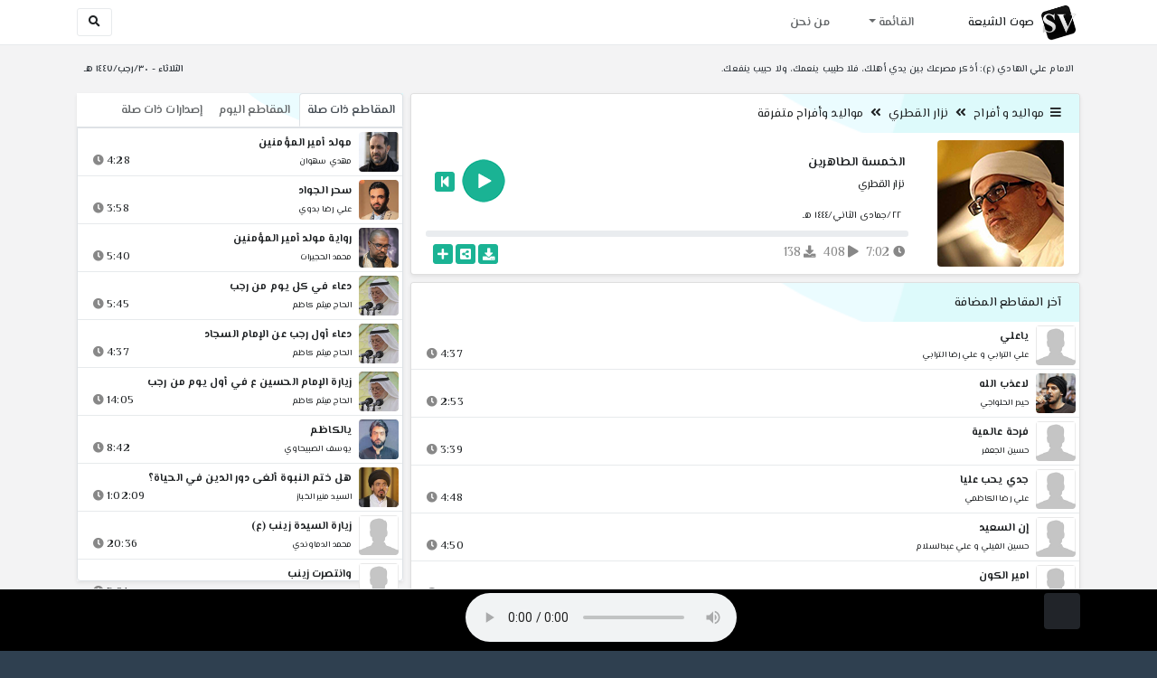

--- FILE ---
content_type: text/html; charset=utf-8
request_url: http://shia.noip.me/play-dPC2l
body_size: 16350
content:


<!DOCTYPE html>
<html lang="ar" dir="rtl">
<head>
    <meta charset="utf-8">
    <meta name="keywords" content="الخمسة الطاهرين, نزار القطري ">
    <meta name="description" content="الخمسة الطاهرين - نزار القطري">
    <meta name="viewport" content="width=device-width, initial-scale=1.0">
	<meta http-equiv="X-UA-Compatible" content="IE=edge">
    <meta http-equiv="content-language" content="ar">
    
    <meta name="msapplication-tap-highlight" content="no">
    <meta name="mobile-web-app-capable" content="no">
    <meta name="application-name" content="Shiavoice - صوت الشيعة">
    <meta name="short_name" content="Shiavoice - صوت الشيعة">
    <link rel="icon" sizes="192x192" href="http://shia.noip.me/assets/img/sv.png">
    <meta name="apple-mobile-web-app-capable" content="no">
    <meta name="apple-mobile-web-app-status-bar-style" content="black">
    <meta name="apple-mobile-web-app-title" content="Shiavoice">
    <link rel="apple-touch-icon" href="http://shia.noip.me/assets/img/sv.png">
    
	<link rel="shortcut icon" href="http://shia.noip.me/assets/img/favicon.ico" type="image/x-icon" />
	<link rel="icon" href="http://shia.noip.me/assets/img/favicon.ico" type="image/x-icon">
    <link rel="stylesheet" type="text/css" href="http://shia.noip.me/assets/css/bootstrap.min.css">
    <link rel="stylesheet" type="text/css" href="http://shia.noip.me/assets/font-awesome5/css/all.min.css">
 
    <link rel="stylesheet" type="text/css" href="http://shia.noip.me/assets/css/animate.css">
    <link rel="stylesheet" type="text/css" href="http://shia.noip.me/assets/css/style.css">
	
    <link rel="stylesheet" type="text/css" href="http://shia.noip.me/assets/css/plugins/toastr/toastr.min.css">
  	<link rel="stylesheet" type="text/css" href="http://shia.noip.me/assets/css/plugins/slick/slick.css">
    <link rel="stylesheet" type="text/css" href="http://shia.noip.me/assets/css/plugins/slick/slick-theme.css">
    <link rel="stylesheet" type="text/css" href="http://shia.noip.me/assets/css/plugins/bootstrapSocial/bootstrap-social.css">
    <link rel="stylesheet" type="text/css" href="http://shia.noip.me/assets/css/plugins/jquery-confirm/jquery-confirm.css">
    <link rel="stylesheet" type="text/css" href="http://shia.noip.me/assets/css/plugins/select2/select2.bundle.css">
    <link rel="stylesheet" type="text/css" href="http://shia.noip.me/assets/css/plugins/dropzone/basic.css">
    <link rel="stylesheet" type="text/css" href="http://shia.noip.me/assets/css/plugins/dropzone/dropzone.css">
    	
	<link rel="stylesheet" type="text/css" href="https://fonts.googleapis.com/css?family=El+Messiri:400,500,600&display=swap&subset=arabic">
    
    <link rel="stylesheet" type="text/css" href="http://shia.noip.me/assets/css/plugins/mobilenav/hc-offcanvas-nav.carbon.css">
        
    <link rel="stylesheet" type="text/css" href="http://shia.noip.me/assets/js/plugins/mediaelement/mediaelementplayer.min.css">
	<link rel="stylesheet" type="text/css" href="http://shia.noip.me/assets/js/plugins/mediaelement/plugins/skip-back/skip-back.min.css">
	<link rel="stylesheet" type="text/css" href="http://shia.noip.me/assets/js/plugins/mediaelement/plugins/speed/speed.min.css">
	<link rel="stylesheet" type="text/css" href="http://shia.noip.me/assets/js/plugins/mediaelement/plugins/loop/loop.min.css">
	<link rel="stylesheet" type="text/css" href="http://shia.noip.me/assets/js/plugins/mediaelement/plugins/airplay/airplay.min.css">
	<link rel="stylesheet" type="text/css" href="http://shia.noip.me/assets/js/plugins/mediaelement/plugins/chromecast/chromecast.min.css">
	<link rel="stylesheet" type="text/css" href="http://shia.noip.me/assets/js/plugins/mediaelement/plugins/postroll/postroll.min.css">   
    
	<link rel="stylesheet" type="text/css" href="http://shia.noip.me/assets/css/plugins/jquery-ui/jquery-ui.css">   
    
    <link rel="stylesheet" type="text/css" href="http://shia.noip.me/assets/css/custom.css">

    <!-- Global site tag (gtag.js) - Google Analytics -->
    <script async src="https://www.googletagmanager.com/gtag/js?id=UA-110213-1"></script>
    <script>
      window.dataLayer = window.dataLayer || [];
      function gtag(){dataLayer.push(arguments);}
      gtag('js', new Date());

      gtag('config', 'UA-110213-1');
    </script>
    
    <title>الخمسة الطاهرين - نزار القطري</title>
    
</head>	
<body class="rtls top-navigation fixed-footer">	
	
     <div id="wrapper">
        <div id="page-wrapper" class="gray-bg ">
        <div class="row border-bottom white-bg">
			<nav class="navbar navbar-expand-lg navbar-fixed-top" role="navigation">
				<div class="container">
                    <a href="/home" rel="loadpage"><img class="m-1" src="http://shia.noip.me/assets/img/sv.png" height="40px" title="Shiavoice - صوت الشيعة" alt="SV"> <strong>صوت الشيعة</strong></a>
					
                    <a href="/search" rel="loadpage" class="navbar-toggler bg-white text-dark ml-5 border" id="searchButton" title="Search">
                        <i class="fa fa-search"></i> 
                    </a>
                    <a href="#" class="mobilMenu">
                        <span></span> 
                    </a>
                    <nav id="main-nav" style="display: none;">
                        <ul><li data-nav-custom-content><a class="text-white" href="quran" rel="loadpage" name="القرآن الكريم - صوت الشيعة"><i class="fa fa-folder ml-2"></i> القرآن الكريم</a></li><li data-nav-custom-content><a class="text-white" href="ed3ie" rel="loadpage" name="الأدعية والمناجيات - صوت الشيعة"><i class="fa fa-folder ml-2"></i> الأدعية والمناجيات</a></li><li data-nav-custom-content><a class="text-white" href="zeyarat" rel="loadpage" name="الزيارات - صوت الشيعة"><i class="fa fa-folder ml-2"></i> الزيارات</a></li><li data-nav-custom-content><a class="text-white" href="athan" rel="loadpage" name="الأذان - صوت الشيعة"><i class="fa fa-folder ml-2"></i> الأذان</a></li><li data-nav-custom-content><a class="text-white" href="qesaed" rel="loadpage" name="قصائد وأشعار - صوت الشيعة"><i class="fa fa-folder ml-2"></i> قصائد وأشعار</a></li><li data-nav-custom-content><a class="text-white" href="mohadrat" rel="loadpage" name="محاضرات إسلامية - صوت الشيعة"><i class="fa fa-folder ml-2"></i> محاضرات إسلامية</a></li><li data-nav-custom-content><a class="text-white" href="khotab" rel="loadpage" name="خطب المعصومين - صوت الشيعة"><i class="fa fa-folder ml-2"></i> خطب المعصومين</a></li><li data-nav-custom-content><a class="text-white" href="letmiat" rel="loadpage" name="لطميات - صوت الشيعة"><i class="fa fa-folder ml-2"></i> لطميات</a></li><li data-nav-custom-content><a class="text-white" href="afrah" rel="loadpage" name="مواليد و أفراح - صوت الشيعة"><i class="fa fa-folder ml-2"></i> مواليد و أفراح</a></li><li data-nav-custom-content><a class="text-white" href="enashid" rel="loadpage" name="أناشيد و تواشيح - صوت الشيعة"><i class="fa fa-folder ml-2"></i> أناشيد و تواشيح</a></li><li data-nav-custom-content><a class="text-white" href="hawza" rel="loadpage" name="دروس حوزوية - صوت الشيعة"><i class="fa fa-folder ml-2"></i> دروس حوزوية</a></li><li data-nav-custom-content><a class="text-white" href="kutub" rel="loadpage" name="الكتب المسموعة - صوت الشيعة"><i class="fa fa-folder ml-2"></i> الكتب المسموعة</a></li><li data-nav-custom-content>
			<a class="text-white customNavLink" href="about" rel="loadpage" name="من نحن - صوت الشيعة"><i class="fa fa-info-circle ml-2"></i> من نحن</a>
			</li></ul>                    </nav>                        
					
					<div class="navbar-collapse collapse" id="navbar" aria-label="primary">
						<ul class="nav navbar-nav">
							<li class="dropdown">
								<a aria-expanded="false" role="button" href="javascript:void(0)" class="dropdown-toggle" data-toggle="dropdown"> القائمة </a>
								<ul role="menu" class="dropdown-menu scrollable-menu " id="links-menu"><li class="list-group-item-action col-xs-6"><a href="/quran" class="list-group-item-link" name="القرآن الكريم - صوت الشيعة" rel="loadpage"><span class="nav-label"><B>القرآن الكريم</B></span></a></li><li class="list-group-item-action col-xs-6"><a href="/ed3ie" class="list-group-item-link" name="الأدعية والمناجيات - صوت الشيعة" rel="loadpage"><span class="nav-label"><B>الأدعية والمناجيات</B></span></a></li><li class="list-group-item-action col-xs-6"><a href="/zeyarat" class="list-group-item-link" name="الزيارات - صوت الشيعة" rel="loadpage"><span class="nav-label"><B>الزيارات</B></span></a></li><li class="list-group-item-action col-xs-6"><a href="/athan" class="list-group-item-link" name="الأذان - صوت الشيعة" rel="loadpage"><span class="nav-label"><B>الأذان</B></span></a></li><li class="list-group-item-action col-xs-6"><a href="/qesaed" class="list-group-item-link" name="قصائد وأشعار - صوت الشيعة" rel="loadpage"><span class="nav-label"><B>قصائد وأشعار</B></span></a></li><li class="list-group-item-action col-xs-6"><a href="/mohadrat" class="list-group-item-link" name="محاضرات إسلامية - صوت الشيعة" rel="loadpage"><span class="nav-label"><B>محاضرات إسلامية</B></span></a></li><li class="list-group-item-action col-xs-6"><a href="/khotab" class="list-group-item-link" name="خطب المعصومين - صوت الشيعة" rel="loadpage"><span class="nav-label"><B>خطب المعصومين</B></span></a></li><li class="list-group-item-action col-xs-6"><a href="/letmiat" class="list-group-item-link" name="لطميات - صوت الشيعة" rel="loadpage"><span class="nav-label"><B>لطميات</B></span></a></li><li class="list-group-item-action col-xs-6"><a href="/afrah" class="list-group-item-link" name="مواليد و أفراح - صوت الشيعة" rel="loadpage"><span class="nav-label"><B>مواليد و أفراح</B></span></a></li><li class="list-group-item-action col-xs-6"><a href="/enashid" class="list-group-item-link" name="أناشيد و تواشيح - صوت الشيعة" rel="loadpage"><span class="nav-label"><B>أناشيد و تواشيح</B></span></a></li><li class="list-group-item-action col-xs-6"><a href="/hawza" class="list-group-item-link" name="دروس حوزوية - صوت الشيعة" rel="loadpage"><span class="nav-label"><B>دروس حوزوية</B></span></a></li><li class="list-group-item-action col-xs-6"><a href="/kutub" class="list-group-item-link" name="الكتب المسموعة - صوت الشيعة" rel="loadpage"><span class="nav-label"><B>الكتب المسموعة</B></span></a></li></ul>							</li>
							<li>
								<a href="/about" aria-expanded="false" role="button" name="من نحن - صوت الشيعة" rel="loadpage"> من نحن</a>
							</li>
						</ul>
					</div>
					<div class="navbar-collapse collapse navbar-left d-none d-lg-block d-xl-none" id="navbar" aria-label="secondary">
						<ul class="nav navbar-nav mr-auto" id="search-form">
							<a href="/search" rel="loadpage" class="btn btn-white btn-sm"> <i class="fa fa-search m-1"></i> </a>
						</ul>
					</div>
				</div>	
			</nav>	
        </div>
        
        <div id="right-sidebar" class="bg-dark">
            <div class="sidebar-container m-3 pt-4">
                <ul><li data-nav-custom-content><a class="text-white" href="quran" rel="loadpage" name="القرآن الكريم - صوت الشيعة"><i class="fa fa-folder ml-2"></i> القرآن الكريم</a></li><li data-nav-custom-content><a class="text-white" href="ed3ie" rel="loadpage" name="الأدعية والمناجيات - صوت الشيعة"><i class="fa fa-folder ml-2"></i> الأدعية والمناجيات</a></li><li data-nav-custom-content><a class="text-white" href="zeyarat" rel="loadpage" name="الزيارات - صوت الشيعة"><i class="fa fa-folder ml-2"></i> الزيارات</a></li><li data-nav-custom-content><a class="text-white" href="athan" rel="loadpage" name="الأذان - صوت الشيعة"><i class="fa fa-folder ml-2"></i> الأذان</a></li><li data-nav-custom-content><a class="text-white" href="qesaed" rel="loadpage" name="قصائد وأشعار - صوت الشيعة"><i class="fa fa-folder ml-2"></i> قصائد وأشعار</a></li><li data-nav-custom-content><a class="text-white" href="mohadrat" rel="loadpage" name="محاضرات إسلامية - صوت الشيعة"><i class="fa fa-folder ml-2"></i> محاضرات إسلامية</a></li><li data-nav-custom-content><a class="text-white" href="khotab" rel="loadpage" name="خطب المعصومين - صوت الشيعة"><i class="fa fa-folder ml-2"></i> خطب المعصومين</a></li><li data-nav-custom-content><a class="text-white" href="letmiat" rel="loadpage" name="لطميات - صوت الشيعة"><i class="fa fa-folder ml-2"></i> لطميات</a></li><li data-nav-custom-content><a class="text-white" href="afrah" rel="loadpage" name="مواليد و أفراح - صوت الشيعة"><i class="fa fa-folder ml-2"></i> مواليد و أفراح</a></li><li data-nav-custom-content><a class="text-white" href="enashid" rel="loadpage" name="أناشيد و تواشيح - صوت الشيعة"><i class="fa fa-folder ml-2"></i> أناشيد و تواشيح</a></li><li data-nav-custom-content><a class="text-white" href="hawza" rel="loadpage" name="دروس حوزوية - صوت الشيعة"><i class="fa fa-folder ml-2"></i> دروس حوزوية</a></li><li data-nav-custom-content><a class="text-white" href="kutub" rel="loadpage" name="الكتب المسموعة - صوت الشيعة"><i class="fa fa-folder ml-2"></i> الكتب المسموعة</a></li><li data-nav-custom-content>
			<a class="text-white customNavLink" href="about" rel="loadpage" name="من نحن - صوت الشيعة"><i class="fa fa-info-circle ml-2"></i> من نحن</a>
			</li></ul>            </div>
        </div>            
            
        <div class="wrapper wrapper-content">
            <div class="container">
                    <div class="row m-b-sm m-t-sm ">
                      <div class="col-md-8 d-md-block d-none">
                            <span class="font-bold text-dark small float-left pr-lg-2"><strong> الامام علي الهادي (ع): أذكر مصرعك بين يدي أهلك، فلا طبيب ينعمك، ولا حبيب ينفعك.</strong></span>
                      </div>
                      <div class="col-md-4 col-sm-12">
                            <span class="font-bold text-dark small float-right pl-lg-2"> الثلاثاء - ٣٠/رجب/١٤٤٧ هـ</span>
                      </div>
                    </div>
                <div id="contentBody">
                        <div class="row documentTitle mb-4" id="documentTitle" data-title="الخمسة الطاهرين - نزار القطري">
        <div class="col-lg-8 col-sm-12 pl-lg-1 mt-2">
            
            <div class="card no-border shadow-sm">
                  <div class="card-header bg-header">
                        <nav> <i class="fa fa-bars ml-1"></i> <a href="afrah" name="مواليد و أفراح - صوت الشيعة" rel="loadpage" >مواليد و أفراح</a><i class="fa fa-angle-double-left mx-2" aria-hidden="true"></i><a href="cat-214" name="نزار القطري - مواليد و أفراح" rel="loadpage" >نزار القطري</a><i class="fa fa-angle-double-left mx-2" aria-hidden="true"></i><a href="cat-831" rel="loadpage" name="مواليد وأفراح متفرقة - نزار القطري">مواليد وأفراح متفرقة</a></nav>                  </div>
                  <div class="card-body p-1 m-1">
                                            
                          <div class="row">
                            <div class="col-md-3">
                                <div id="trackItem1235233" class="">
                                    <div class="containerTrack">
                                     <img class="image m-auto rounded d-none d-sm-none d-md-block" id="trackArt1235233" title="نزار القطري" alt="IMG" src="../assets/img/cats/nezar_elqeteri.jpg" width="140px">
                                   </div>
                                </div>
                            </div>
                            <div class="col-md-9 pr-lg-0">
                                <div class="playDiv">
                                 <a href="play-pHNLa" rel="loadpage" name="غالي يحيدر غالي - نزار القطري" class="prevTrack btn btn-xs btn-social-icon btn-primary text-white" title="المقطع السابق">
            <i class="fa fa-step-backward"></i> 
        </a> 
                                <a href="javascript:void(0)" title="تشغيل" class="playTrack jp-play jp-play-page m-auto" id="trackplay1235233" data-track-id="1235233" data-track-url="afrah/nezar_elqeteri/mutefere8e/oph5hb6pekobkuv.mp3" data-track-title="الخمسة الطاهرين" data-track-href="play-dPC2l" data-artist="نزار القطري" data-artist-href="@nizar-alqatari"></a>
                                 
                                </div>
                                <h4 class="font-bold m-b-xs text-truncate mt-3 mx-2 pr-md-1" title="الخمسة الطاهرين" style="cursor: default;">الخمسة الطاهرين</h4>
                                <h5 class="mt-2 mx-2 text-truncate pr-md-1"><a href="@nizar-alqatari" rel="loadpage" name="نزار القطري - صوت الشيعة" title="نزار القطري" > نزار القطري</a></h5>
                                <div class="pt-2 pr-1">
                                 <small class="mx-2 pr-md-1">٢٢/جمادى الثاني/١٤٤٤ هـ</small>
                                </div>
                                 
                                <div id="waveProgress" class="progress m-2" dir="ltr" style="height: 7px;">
                                  <div id="progressBar" data-track-id="1235233" class="progress-bar progress-bar-striped progress-bar-animated progress-bar-primary" role="progressbar"></div>
                                </div> 

                                 <div>
                                  <div class="float-left mx-2 pr-md-1 d-flex justify-content-between">
                                    
                                    <div class="text-muted" style="cursor: default;" id="trackDuration1235233" title="مدة"><i class="fa fa-clock"></i> 7:02</div>
                                      
                                    <div class="text-muted pr-2" style="cursor: default;" title="إستماع 408"><i class="fa fa-play"></i> 408</div>
                                      
                                    <div class="text-muted pr-2" style="cursor: default;" title="تحميل 138"><i class="fa fa-download"></i> 138</div>
                                      
                                   </div>
                                  <div class="float-right">
                                   
                                    <a class="btn btn-xs btn-social-icon btn-primary text-white downloadTrack" data-id="a2NWeWVRVWZTdE9CUjZ4ZWR0TDd5dz09" name="الخمسة الطاهرين - نزار القطري" title="تحميل"><i class="fa fa-download"></i></a> 
                                    <a class="shareTrack btn btn-xs btn-social-icon btn-primary text-white" name="الخمسة الطاهرين - نزار القطري" data-id="1235233" data-embed="embed-dPC2l" title="شارك على الشبكات الاجتماعية"><i class="fa fa-share-alt-square"></i></a>
                                    <a class="addPlaylist btn btn-xs btn-social-icon btn-primary text-white ml-3" id="addPlaylist1235233" data-plsylist-id="1235233" title="أضف الى قائمة التشغيل"><i class="fa fa-plus"></i></a>
                                    
                                    </div>
                                </div>

                            </div>
                        </div>
                  
                  </div>
                                    
            </div> 
            
            <!-- start last links-->
            <div class="card mt-2 shadow-sm">
             
              <div class="no-border animated fadeIn">

                      <div class="card-header bg-header">
                                آخر المقاطع المضافة
                              </div><ul class="list-unstyled p-0 m-0 w-100"><li class="media trackItem border-bottom p-1" id="trackItem1251334">
					<div class="containerTrack">
					 <img class="image ml-2 rounded" id="trackArt1251334" alt="IMG" src="../assets/img/cats/none.jpg" width="44px">
					  <div class="middle">
						<a href="play-yyTyG" title="تشغيل" class="playTrack jp-play m-auto" id="trackplay1251334" data-track-id="1251334" data-track-url="afrah/mushterek/ferhat_alemie/manqanz6btsustw.mp3" data-track-title="ياعلي" data-track-href="play-yyTyG" data-artist="علي الترابي و علي رضا الترابي" data-artist-href=""></a>
					  </div>
					</div>
					<div class="media-body">
					  <a href="play-yyTyG" rel="loadpage" name="ياعلي - علي الترابي و علي رضا الترابي" title="ياعلي"><h5 class="mb-0 text-truncate font-weight-bold">ياعلي</h5></a>
					    <div class="row mt-1">
							<div class="col-7">
								<a href="" rel="loadpage" name="علي الترابي و علي رضا الترابي - صوت الشيعة"><small class="text-truncate"> علي الترابي و علي رضا الترابي</small></a>
							</div>
							<div class="col-5 text-left pl-4" id="trackDuration1251334"> 
								4:37 <i class="fa fa-clock ml-1 text-muted"></i>
								<span class="playTools">
									<a href="javascript:void(0)" class="shareTrack d-none d-sm-inline" data-id="1251334" title="شارك" data-embed="embed-yyTyG" name="ياعلي - علي الترابي و علي رضا الترابي"><i class="fa fa-share-alt-square text-muted" style="font-size: 0.9rem;"></i></a> 
									<a href="play-yyTyG" class="addPlaylist d-none d-sm-inline-block" name="ياعلي - علي الترابي و علي رضا الترابي" data-plsylist-id="1251334" title="أضف الى قائمة التشغيل"><i class="fa fa-plus-square text-muted mr-1" style="font-size: 0.9rem;"></i></a>
								</span>
						   </div>
					   </div>
					</div>
				  </li><li class="media trackItem border-bottom p-1" id="trackItem1251333">
					<div class="containerTrack">
					 <img class="image ml-2 rounded" id="trackArt1251333" alt="IMG" src="../assets/img/cats/haider_alhalwachi.jpg" width="44px">
					  <div class="middle">
						<a href="play-ZOVLd" title="تشغيل" class="playTrack jp-play m-auto" id="trackplay1251333" data-track-id="1251333" data-track-url="afrah/mushterek/ferhat_alemie/qylycgg2oobjcdw.mp3" data-track-title="لاعذب الله" data-track-href="play-ZOVLd" data-artist="حيدر الحلواجي" data-artist-href="@haider-alhalwachi"></a>
					  </div>
					</div>
					<div class="media-body">
					  <a href="play-ZOVLd" rel="loadpage" name="لاعذب الله - حيدر الحلواجي" title="لاعذب الله"><h5 class="mb-0 text-truncate font-weight-bold">لاعذب الله</h5></a>
					    <div class="row mt-1">
							<div class="col-7">
								<a href="@haider-alhalwachi" rel="loadpage" name="حيدر الحلواجي - صوت الشيعة"><small class="text-truncate"> حيدر الحلواجي</small></a>
							</div>
							<div class="col-5 text-left pl-4" id="trackDuration1251333"> 
								2:53 <i class="fa fa-clock ml-1 text-muted"></i>
								<span class="playTools">
									<a href="javascript:void(0)" class="shareTrack d-none d-sm-inline" data-id="1251333" title="شارك" data-embed="embed-ZOVLd" name="لاعذب الله - حيدر الحلواجي"><i class="fa fa-share-alt-square text-muted" style="font-size: 0.9rem;"></i></a> 
									<a href="play-ZOVLd" class="addPlaylist d-none d-sm-inline-block" name="لاعذب الله - حيدر الحلواجي" data-plsylist-id="1251333" title="أضف الى قائمة التشغيل"><i class="fa fa-plus-square text-muted mr-1" style="font-size: 0.9rem;"></i></a>
								</span>
						   </div>
					   </div>
					</div>
				  </li><li class="media trackItem border-bottom p-1" id="trackItem1251332">
					<div class="containerTrack">
					 <img class="image ml-2 rounded" id="trackArt1251332" alt="IMG" src="../assets/img/cats/none.jpg" width="44px">
					  <div class="middle">
						<a href="play-npxB6" title="تشغيل" class="playTrack jp-play m-auto" id="trackplay1251332" data-track-id="1251332" data-track-url="afrah/mushterek/ferhat_alemie/jsb5oufncakkuoc.mp3" data-track-title="فرحة عالمية" data-track-href="play-npxB6" data-artist="حسين الجعفر" data-artist-href=""></a>
					  </div>
					</div>
					<div class="media-body">
					  <a href="play-npxB6" rel="loadpage" name="فرحة عالمية - حسين الجعفر" title="فرحة عالمية"><h5 class="mb-0 text-truncate font-weight-bold">فرحة عالمية</h5></a>
					    <div class="row mt-1">
							<div class="col-7">
								<a href="" rel="loadpage" name="حسين الجعفر - صوت الشيعة"><small class="text-truncate"> حسين الجعفر</small></a>
							</div>
							<div class="col-5 text-left pl-4" id="trackDuration1251332"> 
								3:39 <i class="fa fa-clock ml-1 text-muted"></i>
								<span class="playTools">
									<a href="javascript:void(0)" class="shareTrack d-none d-sm-inline" data-id="1251332" title="شارك" data-embed="embed-npxB6" name="فرحة عالمية - حسين الجعفر"><i class="fa fa-share-alt-square text-muted" style="font-size: 0.9rem;"></i></a> 
									<a href="play-npxB6" class="addPlaylist d-none d-sm-inline-block" name="فرحة عالمية - حسين الجعفر" data-plsylist-id="1251332" title="أضف الى قائمة التشغيل"><i class="fa fa-plus-square text-muted mr-1" style="font-size: 0.9rem;"></i></a>
								</span>
						   </div>
					   </div>
					</div>
				  </li><li class="media trackItem border-bottom p-1" id="trackItem1251331">
					<div class="containerTrack">
					 <img class="image ml-2 rounded" id="trackArt1251331" alt="IMG" src="../assets/img/cats/none.jpg" width="44px">
					  <div class="middle">
						<a href="play-42zPv" title="تشغيل" class="playTrack jp-play m-auto" id="trackplay1251331" data-track-id="1251331" data-track-url="afrah/mushterek/ferhat_alemie/jcs5xxbqesboawt.mp3" data-track-title="جدي يحب عليا" data-track-href="play-42zPv" data-artist="علي رضا الكاظمي" data-artist-href=""></a>
					  </div>
					</div>
					<div class="media-body">
					  <a href="play-42zPv" rel="loadpage" name="جدي يحب عليا - علي رضا الكاظمي" title="جدي يحب عليا"><h5 class="mb-0 text-truncate font-weight-bold">جدي يحب عليا</h5></a>
					    <div class="row mt-1">
							<div class="col-7">
								<a href="" rel="loadpage" name="علي رضا الكاظمي - صوت الشيعة"><small class="text-truncate"> علي رضا الكاظمي</small></a>
							</div>
							<div class="col-5 text-left pl-4" id="trackDuration1251331"> 
								4:48 <i class="fa fa-clock ml-1 text-muted"></i>
								<span class="playTools">
									<a href="javascript:void(0)" class="shareTrack d-none d-sm-inline" data-id="1251331" title="شارك" data-embed="embed-42zPv" name="جدي يحب عليا - علي رضا الكاظمي"><i class="fa fa-share-alt-square text-muted" style="font-size: 0.9rem;"></i></a> 
									<a href="play-42zPv" class="addPlaylist d-none d-sm-inline-block" name="جدي يحب عليا - علي رضا الكاظمي" data-plsylist-id="1251331" title="أضف الى قائمة التشغيل"><i class="fa fa-plus-square text-muted mr-1" style="font-size: 0.9rem;"></i></a>
								</span>
						   </div>
					   </div>
					</div>
				  </li><li class="media trackItem border-bottom p-1" id="trackItem1251330">
					<div class="containerTrack">
					 <img class="image ml-2 rounded" id="trackArt1251330" alt="IMG" src="../assets/img/cats/none.jpg" width="44px">
					  <div class="middle">
						<a href="play-bk7rS" title="تشغيل" class="playTrack jp-play m-auto" id="trackplay1251330" data-track-id="1251330" data-track-url="afrah/mushterek/ferhat_alemie/s02rtvewiefzokz.mp3" data-track-title="إن السعيد" data-track-href="play-bk7rS" data-artist="حسين الفيلي و علي عبدالسلام" data-artist-href="@ali-eabdalslam"></a>
					  </div>
					</div>
					<div class="media-body">
					  <a href="play-bk7rS" rel="loadpage" name="إن السعيد - حسين الفيلي و علي عبدالسلام" title="إن السعيد"><h5 class="mb-0 text-truncate font-weight-bold">إن السعيد</h5></a>
					    <div class="row mt-1">
							<div class="col-7">
								<a href="@ali-eabdalslam" rel="loadpage" name="حسين الفيلي و علي عبدالسلام - صوت الشيعة"><small class="text-truncate"> حسين الفيلي و علي عبدالسلام</small></a>
							</div>
							<div class="col-5 text-left pl-4" id="trackDuration1251330"> 
								4:50 <i class="fa fa-clock ml-1 text-muted"></i>
								<span class="playTools">
									<a href="javascript:void(0)" class="shareTrack d-none d-sm-inline" data-id="1251330" title="شارك" data-embed="embed-bk7rS" name="إن السعيد - حسين الفيلي و علي عبدالسلام"><i class="fa fa-share-alt-square text-muted" style="font-size: 0.9rem;"></i></a> 
									<a href="play-bk7rS" class="addPlaylist d-none d-sm-inline-block" name="إن السعيد - حسين الفيلي و علي عبدالسلام" data-plsylist-id="1251330" title="أضف الى قائمة التشغيل"><i class="fa fa-plus-square text-muted mr-1" style="font-size: 0.9rem;"></i></a>
								</span>
						   </div>
					   </div>
					</div>
				  </li><li class="media trackItem border-bottom p-1" id="trackItem1251329">
					<div class="containerTrack">
					 <img class="image ml-2 rounded" id="trackArt1251329" alt="IMG" src="../assets/img/cats/none.jpg" width="44px">
					  <div class="middle">
						<a href="play-eF59h" title="تشغيل" class="playTrack jp-play m-auto" id="trackplay1251329" data-track-id="1251329" data-track-url="afrah/mushterek/ferhat_alemie/sjkcbgox7jrynbz.mp3" data-track-title="امير الكون" data-track-href="play-eF59h" data-artist="محمد أكبر" data-artist-href=""></a>
					  </div>
					</div>
					<div class="media-body">
					  <a href="play-eF59h" rel="loadpage" name="امير الكون - محمد أكبر" title="امير الكون"><h5 class="mb-0 text-truncate font-weight-bold">امير الكون</h5></a>
					    <div class="row mt-1">
							<div class="col-7">
								<a href="" rel="loadpage" name="محمد أكبر - صوت الشيعة"><small class="text-truncate"> محمد أكبر</small></a>
							</div>
							<div class="col-5 text-left pl-4" id="trackDuration1251329"> 
								4:28 <i class="fa fa-clock ml-1 text-muted"></i>
								<span class="playTools">
									<a href="javascript:void(0)" class="shareTrack d-none d-sm-inline" data-id="1251329" title="شارك" data-embed="embed-eF59h" name="امير الكون - محمد أكبر"><i class="fa fa-share-alt-square text-muted" style="font-size: 0.9rem;"></i></a> 
									<a href="play-eF59h" class="addPlaylist d-none d-sm-inline-block" name="امير الكون - محمد أكبر" data-plsylist-id="1251329" title="أضف الى قائمة التشغيل"><i class="fa fa-plus-square text-muted mr-1" style="font-size: 0.9rem;"></i></a>
								</span>
						   </div>
					   </div>
					</div>
				  </li><li class="media trackItem border-bottom p-1" id="trackItem1251328">
					<div class="containerTrack">
					 <img class="image ml-2 rounded" id="trackArt1251328" alt="IMG" src="../assets/img/cats/3abd_elmuhsen_elamrani.jpg" width="44px">
					  <div class="middle">
						<a href="play-5nyGi" title="تشغيل" class="playTrack jp-play m-auto" id="trackplay1251328" data-track-id="1251328" data-track-url="afrah/mushterek/ferhat_alemie/ajmhjkrjd93lgvu.mp3" data-track-title="أعظم حبيب" data-track-href="play-5nyGi" data-artist="عبدالمحسن العمراني و حاتم العبدالله" data-artist-href="@ebdalmhsn-aleumranii"></a>
					  </div>
					</div>
					<div class="media-body">
					  <a href="play-5nyGi" rel="loadpage" name="أعظم حبيب - عبدالمحسن العمراني و حاتم العبدالله" title="أعظم حبيب"><h5 class="mb-0 text-truncate font-weight-bold">أعظم حبيب</h5></a>
					    <div class="row mt-1">
							<div class="col-7">
								<a href="@ebdalmhsn-aleumranii" rel="loadpage" name="عبدالمحسن العمراني و حاتم العبدالله - صوت الشيعة"><small class="text-truncate"> عبدالمحسن العمراني و حاتم العبدالله</small></a>
							</div>
							<div class="col-5 text-left pl-4" id="trackDuration1251328"> 
								4:22 <i class="fa fa-clock ml-1 text-muted"></i>
								<span class="playTools">
									<a href="javascript:void(0)" class="shareTrack d-none d-sm-inline" data-id="1251328" title="شارك" data-embed="embed-5nyGi" name="أعظم حبيب - عبدالمحسن العمراني و حاتم العبدالله"><i class="fa fa-share-alt-square text-muted" style="font-size: 0.9rem;"></i></a> 
									<a href="play-5nyGi" class="addPlaylist d-none d-sm-inline-block" name="أعظم حبيب - عبدالمحسن العمراني و حاتم العبدالله" data-plsylist-id="1251328" title="أضف الى قائمة التشغيل"><i class="fa fa-plus-square text-muted mr-1" style="font-size: 0.9rem;"></i></a>
								</span>
						   </div>
					   </div>
					</div>
				  </li><li class="media trackItem border-bottom p-1" id="trackItem1250722">
					<div class="containerTrack">
					 <img class="image ml-2 rounded" id="trackArt1250722" alt="IMG" src="../assets/img/cats/mu7amed_elhujerat.jpg" width="44px">
					  <div class="middle">
						<a href="play-KE7G9" title="تشغيل" class="playTrack jp-play m-auto" id="trackplay1250722" data-track-id="1250722" data-track-url="afrah/muhammed_el7jirat/elatre_elhasime/ggg2ifweeht9zmf.mp3" data-track-title="ذهب" data-track-href="play-KE7G9" data-artist="محمد الحجيرات" data-artist-href="@muhammad-alhajirat"></a>
					  </div>
					</div>
					<div class="media-body">
					  <a href="play-KE7G9" rel="loadpage" name="ذهب - محمد الحجيرات" title="ذهب"><h5 class="mb-0 text-truncate font-weight-bold">ذهب</h5></a>
					    <div class="row mt-1">
							<div class="col-7">
								<a href="@muhammad-alhajirat" rel="loadpage" name="محمد الحجيرات - صوت الشيعة"><small class="text-truncate"> محمد الحجيرات</small></a>
							</div>
							<div class="col-5 text-left pl-4" id="trackDuration1250722"> 
								5:39 <i class="fa fa-clock ml-1 text-muted"></i>
								<span class="playTools">
									<a href="javascript:void(0)" class="shareTrack d-none d-sm-inline" data-id="1250722" title="شارك" data-embed="embed-KE7G9" name="ذهب - محمد الحجيرات"><i class="fa fa-share-alt-square text-muted" style="font-size: 0.9rem;"></i></a> 
									<a href="play-KE7G9" class="addPlaylist d-none d-sm-inline-block" name="ذهب - محمد الحجيرات" data-plsylist-id="1250722" title="أضف الى قائمة التشغيل"><i class="fa fa-plus-square text-muted mr-1" style="font-size: 0.9rem;"></i></a>
								</span>
						   </div>
					   </div>
					</div>
				  </li><li class="media trackItem border-bottom p-1" id="trackItem1250721">
					<div class="containerTrack">
					 <img class="image ml-2 rounded" id="trackArt1250721" alt="IMG" src="../assets/img/cats/mu7amed_elhujerat.jpg" width="44px">
					  <div class="middle">
						<a href="play-ke68x" title="تشغيل" class="playTrack jp-play m-auto" id="trackplay1250721" data-track-id="1250721" data-track-url="afrah/muhammed_el7jirat/elatre_elhasime/9nd0blr34sb3wet.mp3" data-track-title="العترة الهاشمية" data-track-href="play-ke68x" data-artist="محمد الحجيرات" data-artist-href="@muhammad-alhajirat"></a>
					  </div>
					</div>
					<div class="media-body">
					  <a href="play-ke68x" rel="loadpage" name="العترة الهاشمية - محمد الحجيرات" title="العترة الهاشمية"><h5 class="mb-0 text-truncate font-weight-bold">العترة الهاشمية</h5></a>
					    <div class="row mt-1">
							<div class="col-7">
								<a href="@muhammad-alhajirat" rel="loadpage" name="محمد الحجيرات - صوت الشيعة"><small class="text-truncate"> محمد الحجيرات</small></a>
							</div>
							<div class="col-5 text-left pl-4" id="trackDuration1250721"> 
								2:46 <i class="fa fa-clock ml-1 text-muted"></i>
								<span class="playTools">
									<a href="javascript:void(0)" class="shareTrack d-none d-sm-inline" data-id="1250721" title="شارك" data-embed="embed-ke68x" name="العترة الهاشمية - محمد الحجيرات"><i class="fa fa-share-alt-square text-muted" style="font-size: 0.9rem;"></i></a> 
									<a href="play-ke68x" class="addPlaylist d-none d-sm-inline-block" name="العترة الهاشمية - محمد الحجيرات" data-plsylist-id="1250721" title="أضف الى قائمة التشغيل"><i class="fa fa-plus-square text-muted mr-1" style="font-size: 0.9rem;"></i></a>
								</span>
						   </div>
					   </div>
					</div>
				  </li><li class="media trackItem border-bottom p-1" id="trackItem1250720">
					<div class="containerTrack">
					 <img class="image ml-2 rounded" id="trackArt1250720" alt="IMG" src="../assets/img/cats/mu7amed_elhujerat.jpg" width="44px">
					  <div class="middle">
						<a href="play-KE59A" title="تشغيل" class="playTrack jp-play m-auto" id="trackplay1250720" data-track-id="1250720" data-track-url="afrah/muhammed_el7jirat/elatre_elhasime/a6spb8fev9nu0t8.mp3" data-track-title="أشرق كالشمس" data-track-href="play-KE59A" data-artist="محمد الحجيرات" data-artist-href="@muhammad-alhajirat"></a>
					  </div>
					</div>
					<div class="media-body">
					  <a href="play-KE59A" rel="loadpage" name="أشرق كالشمس - محمد الحجيرات" title="أشرق كالشمس"><h5 class="mb-0 text-truncate font-weight-bold">أشرق كالشمس</h5></a>
					    <div class="row mt-1">
							<div class="col-7">
								<a href="@muhammad-alhajirat" rel="loadpage" name="محمد الحجيرات - صوت الشيعة"><small class="text-truncate"> محمد الحجيرات</small></a>
							</div>
							<div class="col-5 text-left pl-4" id="trackDuration1250720"> 
								3:37 <i class="fa fa-clock ml-1 text-muted"></i>
								<span class="playTools">
									<a href="javascript:void(0)" class="shareTrack d-none d-sm-inline" data-id="1250720" title="شارك" data-embed="embed-KE59A" name="أشرق كالشمس - محمد الحجيرات"><i class="fa fa-share-alt-square text-muted" style="font-size: 0.9rem;"></i></a> 
									<a href="play-KE59A" class="addPlaylist d-none d-sm-inline-block" name="أشرق كالشمس - محمد الحجيرات" data-plsylist-id="1250720" title="أضف الى قائمة التشغيل"><i class="fa fa-plus-square text-muted mr-1" style="font-size: 0.9rem;"></i></a>
								</span>
						   </div>
					   </div>
					</div>
				  </li><li class="media trackItem border-bottom p-1" id="trackItem1250719">
					<div class="containerTrack">
					 <img class="image ml-2 rounded" id="trackArt1250719" alt="IMG" src="../assets/img/cats/mu7amed_elhujerat.jpg" width="44px">
					  <div class="middle">
						<a href="play-ke440" title="تشغيل" class="playTrack jp-play m-auto" id="trackplay1250719" data-track-id="1250719" data-track-url="afrah/muhammed_el7jirat/elatre_elhasime/zl5pgbgcsz4vrhv.mp3" data-track-title="أروي إليكم منظومة" data-track-href="play-ke440" data-artist="محمد الحجيرات" data-artist-href="@muhammad-alhajirat"></a>
					  </div>
					</div>
					<div class="media-body">
					  <a href="play-ke440" rel="loadpage" name="أروي إليكم منظومة - محمد الحجيرات" title="أروي إليكم منظومة"><h5 class="mb-0 text-truncate font-weight-bold">أروي إليكم منظومة</h5></a>
					    <div class="row mt-1">
							<div class="col-7">
								<a href="@muhammad-alhajirat" rel="loadpage" name="محمد الحجيرات - صوت الشيعة"><small class="text-truncate"> محمد الحجيرات</small></a>
							</div>
							<div class="col-5 text-left pl-4" id="trackDuration1250719"> 
								5:19 <i class="fa fa-clock ml-1 text-muted"></i>
								<span class="playTools">
									<a href="javascript:void(0)" class="shareTrack d-none d-sm-inline" data-id="1250719" title="شارك" data-embed="embed-ke440" name="أروي إليكم منظومة - محمد الحجيرات"><i class="fa fa-share-alt-square text-muted" style="font-size: 0.9rem;"></i></a> 
									<a href="play-ke440" class="addPlaylist d-none d-sm-inline-block" name="أروي إليكم منظومة - محمد الحجيرات" data-plsylist-id="1250719" title="أضف الى قائمة التشغيل"><i class="fa fa-plus-square text-muted mr-1" style="font-size: 0.9rem;"></i></a>
								</span>
						   </div>
					   </div>
					</div>
				  </li><li class="media trackItem border-bottom p-1" id="trackItem1247845">
					<div class="containerTrack">
					 <img class="image ml-2 rounded" id="trackArt1247845" alt="IMG" src="../assets/img/cats/none.jpg" width="44px">
					  <div class="middle">
						<a href="play-nZLMs" title="تشغيل" class="playTrack jp-play m-auto" id="trackplay1247845" data-track-id="1247845" data-track-url="afrah/mutefereqe/sbzrgy9rkfsxuhi.mp3" data-track-title="الفرحة الكبرى" data-track-href="play-nZLMs" data-artist="أحمد السويكت" data-artist-href=""></a>
					  </div>
					</div>
					<div class="media-body">
					  <a href="play-nZLMs" rel="loadpage" name="الفرحة الكبرى - أحمد السويكت" title="الفرحة الكبرى"><h5 class="mb-0 text-truncate font-weight-bold">الفرحة الكبرى</h5></a>
					    <div class="row mt-1">
							<div class="col-7">
								<a href="" rel="loadpage" name="أحمد السويكت - صوت الشيعة"><small class="text-truncate"> أحمد السويكت</small></a>
							</div>
							<div class="col-5 text-left pl-4" id="trackDuration1247845"> 
								4:55 <i class="fa fa-clock ml-1 text-muted"></i>
								<span class="playTools">
									<a href="javascript:void(0)" class="shareTrack d-none d-sm-inline" data-id="1247845" title="شارك" data-embed="embed-nZLMs" name="الفرحة الكبرى - أحمد السويكت"><i class="fa fa-share-alt-square text-muted" style="font-size: 0.9rem;"></i></a> 
									<a href="play-nZLMs" class="addPlaylist d-none d-sm-inline-block" name="الفرحة الكبرى - أحمد السويكت" data-plsylist-id="1247845" title="أضف الى قائمة التشغيل"><i class="fa fa-plus-square text-muted mr-1" style="font-size: 0.9rem;"></i></a>
								</span>
						   </div>
					   </div>
					</div>
				  </li></ul>              </div>
            </div>
            <!-- start last links-->
            

        </div>
        <div class="col-lg-4 col-sm-12 pr-lg-1 mt-2">
            <!-- relatedClips -->
            <div class="shadow-sm " > 
                <ul class="nav nav-tabs justify-content-end bg-header" dir="ltr">
                     <li class="nav-sm-item"><a href="javascript:void(0)" name="relatedRelease" data-bs-toggle="tab" class="nav-link relatedTab relatedRelease p-2 card-titel">إصدارات ذات صلة</a></li>
                     <li class="nav-sm-item"><a href="javascript:void(0)" name="todayClips" data-bs-toggle="tab" class="nav-link relatedTab todayClips p-2 card-titel">المقاطع اليوم</a></li>
                    <li class="nav-sm-item"><a href="javascript:void(0)" name="relatedClips" data-bs-toggle="tab" class="nav-link relatedTab relatedClips p-2 card-titel active">المقاطع ذات صلة</a></li>
                </ul>
                <div class="border bg-white rounded-bottom animated fadeIn">
                    <div class="slimScroll" style="height: 500px" id="relatedBox">
                        <ul class="list-unstyled p-0"><li class="media trackItem border-bottom p-1" id="trackItem1021597">
					<div class="containerTrack">
					 <img class="image ml-2 rounded" id="trackArt1021597" alt="IMG" src="../assets/img/cats/mehdi_sehwan.jpg" width="44px">
					  <div class="middle">
						<a href="play-x5dmc" title="تشغيل" class="playTrack jp-play m-auto" id="trackplay1021597" data-track-id="1021597" data-track-url="afrah/mehdi_sehwan/mawaleed/hu5mcdvimi3o.mp3" data-track-title="مولد أمير المؤمنين" data-track-href="play-x5dmc" data-artist="مهدي سهوان" data-artist-href="@mahdi-sahwan"></a>
					  </div>
					</div>
					<div class="media-body">
					  <a href="play-x5dmc" rel="loadpage" name="مولد أمير المؤمنين - مهدي سهوان" title="مولد أمير المؤمنين"><h5 class="mb-0 text-truncate font-weight-bold">مولد أمير المؤمنين</h5></a>
					    <div class="row mt-1">
							<div class="col-7">
								<a href="@mahdi-sahwan" rel="loadpage" name="مهدي سهوان - صوت الشيعة"><small class="text-truncate"> مهدي سهوان</small></a>
							</div>
							<div class="col-5 text-left pl-4" id="trackDuration1021597"> 
								4:28 <i class="fa fa-clock ml-1 text-muted"></i>
								<span class="playTools">
									<a href="javascript:void(0)" class="shareTrack d-none d-sm-inline" data-id="1021597" title="شارك" data-embed="embed-x5dmc" name="مولد أمير المؤمنين - مهدي سهوان"><i class="fa fa-share-alt-square text-muted" style="font-size: 0.9rem;"></i></a> 
									<a href="play-x5dmc" class="addPlaylist d-none d-sm-inline-block" id="addPlaylist1021597" data-plsylist-id="1021597" title="أضف الى قائمة التشغيل"><i class="fa fa-plus-square text-muted mr-1" style="font-size: 0.9rem;"></i></a>
								</span>
						   </div>
					   </div>
					</div>
				  </li><li class="media trackItem border-bottom p-1" id="trackItem1038883">
					<div class="containerTrack">
					 <img class="image ml-2 rounded" id="trackArt1038883" alt="IMG" src="../assets/img/cats/ali-rida-badewi.jpg" width="44px">
					  <div class="middle">
						<a href="play-2es0w" title="تشغيل" class="playTrack jp-play m-auto" id="trackplay1038883" data-track-id="1038883" data-track-url="enashid/ali_reza_bedewi/munteha_elamal/xw5s5x37jqs5.mp3" data-track-title="سحر الجواد" data-track-href="play-2es0w" data-artist="علي رضا بدوي" data-artist-href="@ali-rida-badewi"></a>
					  </div>
					</div>
					<div class="media-body">
					  <a href="play-2es0w" rel="loadpage" name="سحر الجواد - علي رضا بدوي" title="سحر الجواد"><h5 class="mb-0 text-truncate font-weight-bold">سحر الجواد</h5></a>
					    <div class="row mt-1">
							<div class="col-7">
								<a href="@ali-rida-badewi" rel="loadpage" name="علي رضا بدوي - صوت الشيعة"><small class="text-truncate"> علي رضا بدوي</small></a>
							</div>
							<div class="col-5 text-left pl-4" id="trackDuration1038883"> 
								3:58 <i class="fa fa-clock ml-1 text-muted"></i>
								<span class="playTools">
									<a href="javascript:void(0)" class="shareTrack d-none d-sm-inline" data-id="1038883" title="شارك" data-embed="embed-2es0w" name="سحر الجواد - علي رضا بدوي"><i class="fa fa-share-alt-square text-muted" style="font-size: 0.9rem;"></i></a> 
									<a href="play-2es0w" class="addPlaylist d-none d-sm-inline-block" id="addPlaylist1038883" data-plsylist-id="1038883" title="أضف الى قائمة التشغيل"><i class="fa fa-plus-square text-muted mr-1" style="font-size: 0.9rem;"></i></a>
								</span>
						   </div>
					   </div>
					</div>
				  </li><li class="media trackItem border-bottom p-1" id="trackItem1016505">
					<div class="containerTrack">
					 <img class="image ml-2 rounded" id="trackArt1016505" alt="IMG" src="../assets/img/cats/mu7amed_elhujerat.jpg" width="44px">
					  <div class="middle">
						<a href="play-ke53b" title="تشغيل" class="playTrack jp-play m-auto" id="trackplay1016505" data-track-id="1016505" data-track-url="afrah/muhammed_el7jirat/elnebe_el3zim/neenq8wgam9p.mp3" data-track-title="رواية مولد أمير المؤمنين" data-track-href="play-ke53b" data-artist="محمد الحجيرات" data-artist-href="@muhammad-alhajirat"></a>
					  </div>
					</div>
					<div class="media-body">
					  <a href="play-ke53b" rel="loadpage" name="رواية مولد أمير المؤمنين - محمد الحجيرات" title="رواية مولد أمير المؤمنين"><h5 class="mb-0 text-truncate font-weight-bold">رواية مولد أمير المؤمنين</h5></a>
					    <div class="row mt-1">
							<div class="col-7">
								<a href="@muhammad-alhajirat" rel="loadpage" name="محمد الحجيرات - صوت الشيعة"><small class="text-truncate"> محمد الحجيرات</small></a>
							</div>
							<div class="col-5 text-left pl-4" id="trackDuration1016505"> 
								5:40 <i class="fa fa-clock ml-1 text-muted"></i>
								<span class="playTools">
									<a href="javascript:void(0)" class="shareTrack d-none d-sm-inline" data-id="1016505" title="شارك" data-embed="embed-ke53b" name="رواية مولد أمير المؤمنين - محمد الحجيرات"><i class="fa fa-share-alt-square text-muted" style="font-size: 0.9rem;"></i></a> 
									<a href="play-ke53b" class="addPlaylist d-none d-sm-inline-block" id="addPlaylist1016505" data-plsylist-id="1016505" title="أضف الى قائمة التشغيل"><i class="fa fa-plus-square text-muted mr-1" style="font-size: 0.9rem;"></i></a>
								</span>
						   </div>
					   </div>
					</div>
				  </li><li class="media trackItem border-bottom p-1" id="trackItem1021698">
					<div class="containerTrack">
					 <img class="image ml-2 rounded" id="trackArt1021698" alt="IMG" src="../assets/img/cats/maytham_kazim.jpg" width="44px">
					  <div class="middle">
						<a href="play-d5fz7" title="تشغيل" class="playTrack jp-play m-auto" id="trackplay1021698" data-track-id="1021698" data-track-url="edaie/ed3ie_shehr_rejab/gk8oan92nuqc.mp3" data-track-title="دعاء في كل يوم من رجب" data-track-href="play-d5fz7" data-artist="الحاج ميثم كاظم" data-artist-href="@mithum-kazim"></a>
					  </div>
					</div>
					<div class="media-body">
					  <a href="play-d5fz7" rel="loadpage" name="دعاء في كل يوم من رجب - الحاج ميثم كاظم" title="دعاء في كل يوم من رجب"><h5 class="mb-0 text-truncate font-weight-bold">دعاء في كل يوم من رجب</h5></a>
					    <div class="row mt-1">
							<div class="col-7">
								<a href="@mithum-kazim" rel="loadpage" name="الحاج ميثم كاظم - صوت الشيعة"><small class="text-truncate"> الحاج ميثم كاظم</small></a>
							</div>
							<div class="col-5 text-left pl-4" id="trackDuration1021698"> 
								5:45 <i class="fa fa-clock ml-1 text-muted"></i>
								<span class="playTools">
									<a href="javascript:void(0)" class="shareTrack d-none d-sm-inline" data-id="1021698" title="شارك" data-embed="embed-d5fz7" name="دعاء في كل يوم من رجب - الحاج ميثم كاظم"><i class="fa fa-share-alt-square text-muted" style="font-size: 0.9rem;"></i></a> 
									<a href="play-d5fz7" class="addPlaylist d-none d-sm-inline-block" id="addPlaylist1021698" data-plsylist-id="1021698" title="أضف الى قائمة التشغيل"><i class="fa fa-plus-square text-muted mr-1" style="font-size: 0.9rem;"></i></a>
								</span>
						   </div>
					   </div>
					</div>
				  </li><li class="media trackItem border-bottom p-1" id="trackItem1021696">
					<div class="containerTrack">
					 <img class="image ml-2 rounded" id="trackArt1021696" alt="IMG" src="../assets/img/cats/maytham_kazim.jpg" width="44px">
					  <div class="middle">
						<a href="play-c61nb" title="تشغيل" class="playTrack jp-play m-auto" id="trackplay1021696" data-track-id="1021696" data-track-url="edaie/ed3ie_shehr_rejab/kpuij03wieek.mp3" data-track-title="دعاء أول رجب عن الإمام السجاد" data-track-href="play-c61nb" data-artist="الحاج ميثم كاظم" data-artist-href="@mithum-kazim"></a>
					  </div>
					</div>
					<div class="media-body">
					  <a href="play-c61nb" rel="loadpage" name="دعاء أول رجب عن الإمام السجاد - الحاج ميثم كاظم" title="دعاء أول رجب عن الإمام السجاد"><h5 class="mb-0 text-truncate font-weight-bold">دعاء أول رجب عن الإمام السجاد</h5></a>
					    <div class="row mt-1">
							<div class="col-7">
								<a href="@mithum-kazim" rel="loadpage" name="الحاج ميثم كاظم - صوت الشيعة"><small class="text-truncate"> الحاج ميثم كاظم</small></a>
							</div>
							<div class="col-5 text-left pl-4" id="trackDuration1021696"> 
								4:37 <i class="fa fa-clock ml-1 text-muted"></i>
								<span class="playTools">
									<a href="javascript:void(0)" class="shareTrack d-none d-sm-inline" data-id="1021696" title="شارك" data-embed="embed-c61nb" name="دعاء أول رجب عن الإمام السجاد - الحاج ميثم كاظم"><i class="fa fa-share-alt-square text-muted" style="font-size: 0.9rem;"></i></a> 
									<a href="play-c61nb" class="addPlaylist d-none d-sm-inline-block" id="addPlaylist1021696" data-plsylist-id="1021696" title="أضف الى قائمة التشغيل"><i class="fa fa-plus-square text-muted mr-1" style="font-size: 0.9rem;"></i></a>
								</span>
						   </div>
					   </div>
					</div>
				  </li><li class="media trackItem border-bottom p-1" id="trackItem1021705">
					<div class="containerTrack">
					 <img class="image ml-2 rounded" id="trackArt1021705" alt="IMG" src="../assets/img/cats/maytham_kazim.jpg" width="44px">
					  <div class="middle">
						<a href="play-66ttz" title="تشغيل" class="playTrack jp-play m-auto" id="trackplay1021705" data-track-id="1021705" data-track-url="edaie/ed3ie_shehr_rejab/mb5b9a3pskek.mp3" data-track-title="زيارة الإمام الحسين ع في أول يوم من رجب" data-track-href="play-66ttz" data-artist="الحاج ميثم كاظم" data-artist-href="@mithum-kazim"></a>
					  </div>
					</div>
					<div class="media-body">
					  <a href="play-66ttz" rel="loadpage" name="زيارة الإمام الحسين ع في أول يوم من رجب - الحاج ميثم كاظم" title="زيارة الإمام الحسين ع في أول يوم من رجب"><h5 class="mb-0 text-truncate font-weight-bold">زيارة الإمام الحسين ع في أول يوم من رجب</h5></a>
					    <div class="row mt-1">
							<div class="col-7">
								<a href="@mithum-kazim" rel="loadpage" name="الحاج ميثم كاظم - صوت الشيعة"><small class="text-truncate"> الحاج ميثم كاظم</small></a>
							</div>
							<div class="col-5 text-left pl-4" id="trackDuration1021705"> 
								14:05 <i class="fa fa-clock ml-1 text-muted"></i>
								<span class="playTools">
									<a href="javascript:void(0)" class="shareTrack d-none d-sm-inline" data-id="1021705" title="شارك" data-embed="embed-66ttz" name="زيارة الإمام الحسين ع في أول يوم من رجب - الحاج ميثم كاظم"><i class="fa fa-share-alt-square text-muted" style="font-size: 0.9rem;"></i></a> 
									<a href="play-66ttz" class="addPlaylist d-none d-sm-inline-block" id="addPlaylist1021705" data-plsylist-id="1021705" title="أضف الى قائمة التشغيل"><i class="fa fa-plus-square text-muted mr-1" style="font-size: 0.9rem;"></i></a>
								</span>
						   </div>
					   </div>
					</div>
				  </li><li class="media trackItem border-bottom p-1" id="trackItem1094310">
					<div class="containerTrack">
					 <img class="image ml-2 rounded" id="trackArt1094310" alt="IMG" src="../assets/img/cats/yusef_elsebihawi.jpg" width="44px">
					  <div class="middle">
						<a href="play-xTsbs" title="تشغيل" class="playTrack jp-play m-auto" id="trackplay1094310" data-track-id="1094310" data-track-url="letmiat/mushterk/ya_elkathem/hhu8s4scmp49.mp3" data-track-title="يالكاظم" data-track-href="play-xTsbs" data-artist="يوسف الصبيحاوي" data-artist-href="@yusuf-alsabyhawi"></a>
					  </div>
					</div>
					<div class="media-body">
					  <a href="play-xTsbs" rel="loadpage" name="يالكاظم - يوسف الصبيحاوي" title="يالكاظم"><h5 class="mb-0 text-truncate font-weight-bold">يالكاظم</h5></a>
					    <div class="row mt-1">
							<div class="col-7">
								<a href="@yusuf-alsabyhawi" rel="loadpage" name="يوسف الصبيحاوي - صوت الشيعة"><small class="text-truncate"> يوسف الصبيحاوي</small></a>
							</div>
							<div class="col-5 text-left pl-4" id="trackDuration1094310"> 
								8:42 <i class="fa fa-clock ml-1 text-muted"></i>
								<span class="playTools">
									<a href="javascript:void(0)" class="shareTrack d-none d-sm-inline" data-id="1094310" title="شارك" data-embed="embed-xTsbs" name="يالكاظم - يوسف الصبيحاوي"><i class="fa fa-share-alt-square text-muted" style="font-size: 0.9rem;"></i></a> 
									<a href="play-xTsbs" class="addPlaylist d-none d-sm-inline-block" id="addPlaylist1094310" data-plsylist-id="1094310" title="أضف الى قائمة التشغيل"><i class="fa fa-plus-square text-muted mr-1" style="font-size: 0.9rem;"></i></a>
								</span>
						   </div>
					   </div>
					</div>
				  </li><li class="media trackItem border-bottom p-1" id="trackItem1241767">
					<div class="containerTrack">
					 <img class="image ml-2 rounded" id="trackArt1241767" alt="IMG" src="../assets/img/cats/munir.jpg" width="44px">
					  <div class="middle">
						<a href="play-gh0ro" title="تشغيل" class="playTrack jp-play m-auto" id="trackplay1241767" data-track-id="1241767" data-track-url="mohatherat/munir_elkhbaz/safar/rpdzgbftjrqhpy7.mp3" data-track-title="هل ختم النبوة ألغى دور الدين في الحياة؟" data-track-href="play-gh0ro" data-artist="السيد منير الخباز" data-artist-href="@munir-alkhabaz"></a>
					  </div>
					</div>
					<div class="media-body">
					  <a href="play-gh0ro" rel="loadpage" name="هل ختم النبوة ألغى دور الدين في الحياة؟ - السيد منير الخباز" title="هل ختم النبوة ألغى دور الدين في الحياة؟"><h5 class="mb-0 text-truncate font-weight-bold">هل ختم النبوة ألغى دور الدين في الحياة؟</h5></a>
					    <div class="row mt-1">
							<div class="col-7">
								<a href="@munir-alkhabaz" rel="loadpage" name="السيد منير الخباز - صوت الشيعة"><small class="text-truncate"> السيد منير الخباز</small></a>
							</div>
							<div class="col-5 text-left pl-4" id="trackDuration1241767"> 
								1:02:09 <i class="fa fa-clock ml-1 text-muted"></i>
								<span class="playTools">
									<a href="javascript:void(0)" class="shareTrack d-none d-sm-inline" data-id="1241767" title="شارك" data-embed="embed-gh0ro" name="هل ختم النبوة ألغى دور الدين في الحياة؟ - السيد منير الخباز"><i class="fa fa-share-alt-square text-muted" style="font-size: 0.9rem;"></i></a> 
									<a href="play-gh0ro" class="addPlaylist d-none d-sm-inline-block" id="addPlaylist1241767" data-plsylist-id="1241767" title="أضف الى قائمة التشغيل"><i class="fa fa-plus-square text-muted mr-1" style="font-size: 0.9rem;"></i></a>
								</span>
						   </div>
					   </div>
					</div>
				  </li><li class="media trackItem border-bottom p-1" id="trackItem1021542">
					<div class="containerTrack">
					 <img class="image ml-2 rounded" id="trackArt1021542" alt="IMG" src="../assets/img/cats/none.jpg" width="44px">
					  <div class="middle">
						<a href="play-6hb4x" title="تشغيل" class="playTrack jp-play m-auto" id="trackplay1021542" data-track-id="1021542" data-track-url="zeiarat/elside_zinab/bgbyqu9j9ta5.mp3" data-track-title="زيارة السيدة زينب (ع)" data-track-href="play-6hb4x" data-artist="محمد الدماوندي" data-artist-href="@muhamad-aldmawndy"></a>
					  </div>
					</div>
					<div class="media-body">
					  <a href="play-6hb4x" rel="loadpage" name="زيارة السيدة زينب (ع) - محمد الدماوندي" title="زيارة السيدة زينب (ع)"><h5 class="mb-0 text-truncate font-weight-bold">زيارة السيدة زينب (ع)</h5></a>
					    <div class="row mt-1">
							<div class="col-7">
								<a href="@muhamad-aldmawndy" rel="loadpage" name="محمد الدماوندي - صوت الشيعة"><small class="text-truncate"> محمد الدماوندي</small></a>
							</div>
							<div class="col-5 text-left pl-4" id="trackDuration1021542"> 
								20:36 <i class="fa fa-clock ml-1 text-muted"></i>
								<span class="playTools">
									<a href="javascript:void(0)" class="shareTrack d-none d-sm-inline" data-id="1021542" title="شارك" data-embed="embed-6hb4x" name="زيارة السيدة زينب (ع) - محمد الدماوندي"><i class="fa fa-share-alt-square text-muted" style="font-size: 0.9rem;"></i></a> 
									<a href="play-6hb4x" class="addPlaylist d-none d-sm-inline-block" id="addPlaylist1021542" data-plsylist-id="1021542" title="أضف الى قائمة التشغيل"><i class="fa fa-plus-square text-muted mr-1" style="font-size: 0.9rem;"></i></a>
								</span>
						   </div>
					   </div>
					</div>
				  </li><li class="media trackItem border-bottom p-1" id="trackItem1003071">
					<div class="containerTrack">
					 <img class="image ml-2 rounded" id="trackArt1003071" alt="IMG" src="../assets/img/cats/none.jpg" width="44px">
					  <div class="middle">
						<a href="play-2vh99" title="تشغيل" class="playTrack jp-play m-auto" id="trackplay1003071" data-track-id="1003071" data-track-url="letmiat/3bdel_r7man_naser/01.mp3" data-track-title="وانتصرت زينب" data-track-href="play-2vh99" data-artist="عبدالرحمن ناصر" data-artist-href="@eabdalrhmin-nasir"></a>
					  </div>
					</div>
					<div class="media-body">
					  <a href="play-2vh99" rel="loadpage" name="وانتصرت زينب - عبدالرحمن ناصر" title="وانتصرت زينب"><h5 class="mb-0 text-truncate font-weight-bold">وانتصرت زينب</h5></a>
					    <div class="row mt-1">
							<div class="col-7">
								<a href="@eabdalrhmin-nasir" rel="loadpage" name="عبدالرحمن ناصر - صوت الشيعة"><small class="text-truncate"> عبدالرحمن ناصر</small></a>
							</div>
							<div class="col-5 text-left pl-4" id="trackDuration1003071"> 
								5:01 <i class="fa fa-clock ml-1 text-muted"></i>
								<span class="playTools">
									<a href="javascript:void(0)" class="shareTrack d-none d-sm-inline" data-id="1003071" title="شارك" data-embed="embed-2vh99" name="وانتصرت زينب - عبدالرحمن ناصر"><i class="fa fa-share-alt-square text-muted" style="font-size: 0.9rem;"></i></a> 
									<a href="play-2vh99" class="addPlaylist d-none d-sm-inline-block" id="addPlaylist1003071" data-plsylist-id="1003071" title="أضف الى قائمة التشغيل"><i class="fa fa-plus-square text-muted mr-1" style="font-size: 0.9rem;"></i></a>
								</span>
						   </div>
					   </div>
					</div>
				  </li><li class="media trackItem border-bottom p-1" id="trackItem1022223">
					<div class="containerTrack">
					 <img class="image ml-2 rounded" id="trackArt1022223" alt="IMG" src="../assets/img/cats/mahmud_shahin.jpg" width="44px">
					  <div class="middle">
						<a href="play-3b9d9" title="تشغيل" class="playTrack jp-play m-auto" id="trackplay1022223" data-track-id="1022223" data-track-url="enashid/fer8e_elesrae/tsabi7/tsh9oe537ws3.mp3" data-track-title="أنت الجواد" data-track-href="play-3b9d9" data-artist="محمود شاهين" data-artist-href="@mahmud-shahin"></a>
					  </div>
					</div>
					<div class="media-body">
					  <a href="play-3b9d9" rel="loadpage" name="أنت الجواد - محمود شاهين" title="أنت الجواد"><h5 class="mb-0 text-truncate font-weight-bold">أنت الجواد</h5></a>
					    <div class="row mt-1">
							<div class="col-7">
								<a href="@mahmud-shahin" rel="loadpage" name="محمود شاهين - صوت الشيعة"><small class="text-truncate"> محمود شاهين</small></a>
							</div>
							<div class="col-5 text-left pl-4" id="trackDuration1022223"> 
								3:54 <i class="fa fa-clock ml-1 text-muted"></i>
								<span class="playTools">
									<a href="javascript:void(0)" class="shareTrack d-none d-sm-inline" data-id="1022223" title="شارك" data-embed="embed-3b9d9" name="أنت الجواد - محمود شاهين"><i class="fa fa-share-alt-square text-muted" style="font-size: 0.9rem;"></i></a> 
									<a href="play-3b9d9" class="addPlaylist d-none d-sm-inline-block" id="addPlaylist1022223" data-plsylist-id="1022223" title="أضف الى قائمة التشغيل"><i class="fa fa-plus-square text-muted mr-1" style="font-size: 0.9rem;"></i></a>
								</span>
						   </div>
					   </div>
					</div>
				  </li><li class="media trackItem border-bottom p-1" id="trackItem1002987">
					<div class="containerTrack">
					 <img class="image ml-2 rounded" id="trackArt1002987" alt="IMG" src="../assets/img/cats/muhamed_elmeki.jpg" width="44px">
					  <div class="middle">
						<a href="play-ta14x" title="تشغيل" class="playTrack jp-play m-auto" id="trackplay1002987" data-track-id="1002987" data-track-url="letmiat/ma7amed_maki/mutefere8e/sd4h3chaatwz.mp3" data-track-title="ابقلب زينب" data-track-href="play-ta14x" data-artist="السيد محمد المكي" data-artist-href="@muhammad-almky"></a>
					  </div>
					</div>
					<div class="media-body">
					  <a href="play-ta14x" rel="loadpage" name="ابقلب زينب - السيد محمد المكي" title="ابقلب زينب"><h5 class="mb-0 text-truncate font-weight-bold">ابقلب زينب</h5></a>
					    <div class="row mt-1">
							<div class="col-7">
								<a href="@muhammad-almky" rel="loadpage" name="السيد محمد المكي - صوت الشيعة"><small class="text-truncate"> السيد محمد المكي</small></a>
							</div>
							<div class="col-5 text-left pl-4" id="trackDuration1002987"> 
								10:33 <i class="fa fa-clock ml-1 text-muted"></i>
								<span class="playTools">
									<a href="javascript:void(0)" class="shareTrack d-none d-sm-inline" data-id="1002987" title="شارك" data-embed="embed-ta14x" name="ابقلب زينب - السيد محمد المكي"><i class="fa fa-share-alt-square text-muted" style="font-size: 0.9rem;"></i></a> 
									<a href="play-ta14x" class="addPlaylist d-none d-sm-inline-block" id="addPlaylist1002987" data-plsylist-id="1002987" title="أضف الى قائمة التشغيل"><i class="fa fa-plus-square text-muted mr-1" style="font-size: 0.9rem;"></i></a>
								</span>
						   </div>
					   </div>
					</div>
				  </li></ul>                    </div>
                </div>
            </div><!-- relatedClips -->            
            
            
            <!-- TrackPlayed -->
            <div class="mt-2 " id="bodyTrackPlayedDiv">
                <div class="card-header shadow-sm bg-header ">
                      <span class="card-titel font-bold"> <i class="fa fa-google-wallet"></i> استمع مجدداً</span>
                 </div>
                <div class="card bg-white animated fadeIn">
                      <div class="border" id="bodyTrackPlayed"></div>
                </div> 
            </div>     
            <!-- TrackPlayed -->
            
        </div>
    </div>

                </div> <!-- contain -->
            </div> <!-- container -->
        </div> <!-- wrapper -->

        <div class="footer fixed text-light py-1" style="background: #000" dir="ltr"> 
			<div class="container">
                <div class="row px-0">
                    <div class="col-sm-12 col-md-8">
                        <audio id="miniPlayer" preload="none" controls style="max-width: 100%">
                            <source id="PlaySource" class="PlaySource" src="" type="audio/mp3" preload="none">
                        </audio>
                    </div>
                    <div class="col-sm-4 col-md-4 d-none d-sm-none d-md-block">
                        <div class="media">
                          <div class="media-body" dir="rtl">
                            <a href="javascript:void(0)" class="trackFooterName mt-0 mb-1 text-truncate d-flex font-weight-bold" rel="loadpage" name=""></a>
                            <a href="javascript:void(0)" class="trackFooterArtist text-truncate d-flex small" rel="loadpage" name=""></a>
                          </div>
                             <img class="trackFooterArt rounded ml-2" alt="IMG" src="http://shia.noip.me/assets/img/album.jpg" width="40">
                        </div>
                    </div>
			  </div> <!-- row -->
                
				<div class="modalPlaylist position-absolute mb-3 shadow rounded">
					<div class="card shadow">
					  <div class="card-header bg-playlist card-titel bg-white">
				          المقاطع التالية                          <div class="ibox-tools">
                            <a href="javascript:void(0)" class="close-link closePlaylist">
                                <i class="fa fa-times"></i>
                            </a>
                        </div>
					  </div>
					  <div class="card-body bg-white p-1 play-list">
						  <div class="slimScrollPlaylist" id="myPlaylistTrack">
							   <ul id="myPlaylist" class="list-unstyled p-0" dir="rtl"></ul>
						  </div>
					  </div>
                      <div class="card-footer p-1">
                          <button type="button" class="btn btn-xs btn-social-icon btn-github cleanMyPlaylist" title="حذف جميع المقاطع"><i class="fa fa-trash"></i></button>
                          <button type="button" class="createPlaylist btn btn-xs btn-primary ml-2" title="إنشاء قائمة التشغيل">إنشاء قائمة التشغيل</button>
                      </div>    
				    </div>
				</div> 
                
			</div>	<!-- container -->
        </div> <!-- footer -->

      </div>

    </div><!-- wrapper -->

<div id="modalShare" class="modal animated fadeIn" tabindex="-1" role="dialog">
  <div class="modal-dialog" role="document">
    <div class="modal-content">
        
        <div class="modal-header">
        <h5 class="modal-title">شارك</h5>
      </div>
      <div class="modal-body p-2">
            <div class="panel-body body-share">
                <p id="modalTitle" class="border-buttom" title="شارك على الشبكات الاجتماعية"></p>
                <hr>
                <div class="text-center">
                    <a href="" class="btn btn-sm btn-social-icon btn-facebook" title="Facebook" target="_blank"><span class="fab fa-facebook"></span></a>
                    <a href="" class="btn btn-sm btn-social-icon btn-linkedin" title="Linkedin" target="_blank"><span class="fab fa-linkedin"></span></a>
                    <a href="" class="btn btn-sm btn-social-icon btn-twitter" title="X" target="_blank"><span class="fab fa-twitter"></span></a>
                    <a href="" class="btn btn-sm btn-social-icon btn-tumblr" title="Tumblr" target="_blank"><span class="fab fa-tumblr"></span></a> 
                    <a href="" class="btn btn-sm btn-social-icon btn-reddit" title="Whatsapp" target="_blank"><span class="fab fa-whatsapp"></span></a> 
                    <a href="" class="btn btn-sm btn-social-icon btn-info btn-mail" title="بريد" target="_blank"><i class="fa fa-envelope"> </i></a>
                </div>
                <label><B>الرابط</B></label>
                <div class="form-group">
                    <div class="input-group my-3">
                        <div class="input-group-prepend">
                            <span class="input-group-addon" title="انسخ" id="shareUrlCopy" style="cursor: pointer;"><i class="fa fa-copy"></i></span>
                        </div>
                        <input type="url" id="modalShareUrl" class="form-control" readonly="readonly" dir="ltr">
                    </div>
                </div>
                <div id="EmbedUrlDiv">
                    <label><B>رمز</B></label>
                     <div class="input-group my-3">
                        <div class="input-group-prepend">
                            <span class="input-group-addon" title="انسخ" id="embedUrlCopy" style="cursor: pointer;"><i class="fa fa-copy"></i></span>
                        </div>
                         <input type="url" id="modalEmbedUrl" class="form-control" readonly="readonly" dir="ltr">
                    </div>
                </div>    
            </div>
      </div>
      <div class="modal-footer">
        <button type="button" class="btn btn-sm btn-secondary" data-dismiss="modal">إغلاق</button>
      </div>
    </div>
  </div>
</div>

<div class="modal inmodal" id="modalPlayLsit" tabindex="-1" role="dialog"  aria-hidden="true">
	<div class="modal-dialog">
		<div class="modal-content animated fadeIn">
			<div class="modal-header">
				<button type="button" class="close" data-dismiss="modal"><span aria-hidden="true">&times;</span><span class="sr-only">إغلاق</span></button>
				<h5>إنشاء قائمة التشغيل</h5>
			</div>
			<div class="modal-body">
				<p>لإنشاء قائمة تشغيل انقر على إنشاء قائمة تشغيل . إنّ قائمة التشغيل عبارة عن مجموعة من المقاطع الصوتية و يمكنك مشاركتها مع الأصدقاء.</p>
				<div class="playlistbody m-1" style="width: 100%; height: 200px; overflow: auto"></div>
			</div>
			<div class="modal-footer">
				<button type="button" class="btn btn-sm btn-white" data-dismiss="modal">إغلاق</button>
				<button type="button" id="createMyPlaylist" class="btn btn-sm btn-primary">إنشاء قائمة تشغيل</button>
			</div>
		</div>
	</div>
</div>


<!-- Mainly scripts -->
<script src="http://shia.noip.me/assets/js/jquery-3.1.1.min.js" type="text/javascript"></script>
<script src="http://shia.noip.me/assets/js/popper.min.js" type="text/javascript"></script>
<script src="http://shia.noip.me/assets/js/bootstrap.min.js" type="text/javascript"></script>
<script src="http://shia.noip.me/assets/js/plugins/metisMenu/jquery.metisMenu.js" type="text/javascript"></script>
<script src="http://shia.noip.me/assets/js/plugins/slimscroll/jquery.slimscroll.min.js" type="text/javascript"></script>

<!-- Custom and plugin javascript -->
<script src="http://shia.noip.me/assets/js/inspinia.js" type="text/javascript"></script>
<script src="http://shia.noip.me/assets/js/plugins/pace/pace.min.js" type="text/javascript"></script>
<script src="http://shia.noip.me/assets/js/plugins/slick/slick.min.js" type="text/javascript"></script>
<script src="http://shia.noip.me/assets/js/plugins/toastr/toastr.min.js" type="text/javascript"></script>
<script src="http://shia.noip.me/assets/js/plugins/cookie/js.cookie-2.2.1.min.js" type="text/javascript"></script>
<script src="http://shia.noip.me/assets/js/plugins/select2/select2.bundle.js" type="text/javascript"></script>
<script src="http://shia.noip.me/assets/js/plugins/dropzone/dropzone.js" type="text/javascript"></script>
<script src="http://shia.noip.me/assets/js/plugins/jquery-confirm/jquery-confirm.js" type="text/javascript"></script>

<script src="http://shia.noip.me/assets/js/plugins/waypoints/jquery.waypoints.min.js" type="text/javascript"></script>

<script src="http://shia.noip.me/assets/js/plugins/mobilenav/hc-offcanvas-nav.js" type="text/javascript"></script>

<!-- Player -->
<script src="http://shia.noip.me/assets/js/plugins/mediaelement/mediaelement-and-player.min.js"></script>
<script src="http://shia.noip.me/assets/js/plugins/mediaelement/plugins/skip-back/skip-back.min.js"></script>
<script src="http://shia.noip.me/assets/js/plugins/mediaelement/plugins/speed/speed.min.js"></script>
<script src="http://shia.noip.me/assets/js/plugins/mediaelement/plugins/loop/loop.min.js"></script>
<script src="http://shia.noip.me/assets/js/plugins/mediaelement/plugins/airplay/airplay.min.js"></script>
<script src="http://shia.noip.me/assets/js/plugins/mediaelement/plugins/chromecast/chromecast.min.js"></script>
<script src="http://shia.noip.me/assets/js/plugins/mediaelement/plugins/postroll/postroll.min.js"></script>

<script src="http://shia.noip.me/assets/js/plugins/jquery-ui/jquery-ui.min.js"></script>


<script src="http://shia.noip.me/assets/js/custom.js" type="text/javascript"></script>
<script>
	$(document).ready(function(){
        
        var myDate = new Date();
        Cookies.set('sv_a', myDate.getHours());
        Cookies.set('token', 'eUx6dVJLQXdHVlFPQWZmUm5sc05YUT09');
    
        var miniPlayer =new MediaElementPlayer('miniPlayer', {
            iconSprite: '/assets/js/plugins/mediaelement/mejs-controls.svg',
            alwaysShowControls: true,
            features: ['playlist','playpause','skipback','loop','current','progress','duration', 'tracks','volume','speed','airplay','chromecast'],
            autoplay: true,
            audioVolume: 'vertical',
            stretching: 'responsive',
            skipBackInterval: 10,
            iPhoneUseNativeControls: false,
            iPadUseNativeControls: false,
            AndroidUseNativeControls: false,
            startVolume: 0.7,
            enableKeyboard: true,
            pauseOtherPlayers: true,
            playText: 'تشغيل',
            pauseText: 'توقف',
            muteText: 'كتم الصوت',
            unmuteText: 'إلغاء كتم الصوت'
 
        }); 
        
        if ($(".mejs__controls .playlistButton").length === 0) {
            $('.mejs__playpause-button').before('<div class="mejs__button playlistButton"><button title="المقاطع التالية" onclick="getMyPlaylist()"><img alt="IMG" src="/assets/img/player/playlist_icon.png" width="20px" height="20px"></button></div>');
        }

        $(document).on('click', '.playTrack', function(event){ 
            event.preventDefault();
            var linkID = $(this).attr("data-track-id");
            var Currenttrackid=$('.trackFooterName').attr('id');
            var trackTitle = $(this).attr("data-track-title");
            var trackUrl = $(this).attr("data-track-href");
            var trackSrc = $(this).attr("data-track-url");
            var artistName = $(this).attr("data-artist");
            var artistUrl = $(this).attr("data-artist-href");
            var CurrentTime = ($('.trackFooterName').attr('id')==linkID)?miniPlayer.getCurrentTime():0
            var srcArt = $('#trackArt'+linkID).attr("src").replace('../assets/img/cats/',''); 
            var trackDuration = $.trim($('#trackDuration'+linkID).text());
            $('.trackFooterName').attr('href', trackUrl).attr('name',trackTitle+' - '+artistName).attr('id',linkID).attr('title',trackTitle).text(trackTitle);
            $('.trackFooterArtist').attr('href', artistUrl).attr('name',artistName+' - صوت الشيعة').text(artistName).attr('title',artistName);
            $('.trackFooterArt').attr('src', $('#trackArt'+linkID).attr("src")).attr('title',artistName);
            
            // clear alla 
            $('.middle').css("opacity","");

            if ( $('#trackplay'+linkID).hasClass("jp-pause")) {
                 $('#trackplay'+Currenttrackid).toggleClass('jp-pause jp-play').attr('title','تشغيل');
                if (miniPlayer.getSrc()){
                    miniPlayer.pause();
                }

            }else{
                if ($(".jp-pause").length > 0) {
                    $(".jp-pause").each(function() {
                        $(this).toggleClass('jp-pause jp-play').attr('title','تشغيل');
                    }); 
                }
                $('#trackItem'+linkID+' > div.containerTrack > div').css("opacity", "1.0");
                $('#trackplay'+linkID+', #tracklist'+linkID).toggleClass('jp-play jp-pause').attr('title','توقف');
                miniPlayer.setSrc('/media/'+trackSrc);
                miniPlayer.setCurrentTime(CurrentTime);
                if (miniPlayer.getSrc() && linkID){
                    miniPlayer.play();
                    $('.mejs__play').css('pointer-events','auto');
                    setTrackPlayed(linkID, trackTitle, trackUrl, trackSrc, artistName, artistUrl, srcArt, trackDuration, 'b3dTQzJkcHgwT0NlVU96OHBSMzRKQT09', 'eUx6dVJLQXdHVlFPQWZmUm5sc05YUT09');
                    setProgressbar(linkID);
                }
            }
        });	
        
        $('#miniPlayer').on("ended", function(event){
            event.preventDefault();
            var id=$('.trackFooterName').attr('id');
            if ($(".mejs__loop-button").hasClass("mejs__loop-on")===false){
                $('#trackplay'+id+', .removetrackItem'+id).removeClass('jp-pause').addClass('jp-play');
                nextSong(id);
            }	
        });
        
        function liveLoad(pageurl, type, parameters, titel) {
            var type=(type===1)?"POST":"GET";
            if(pageurl, type){
                $.ajax({
                    url:pageurl,
                    method:type,
                    dataType:'html',
                    success:function(data){
                        Cookies.set('token', 'eUx6dVJLQXdHVlFPQWZmUm5sc05YUT09');
                        document.title = (titel)?titel:'Shiavoice - صوت الشيعة';
                        $('.modalPlaylist').hide();
                        $('#contentBody').html($.trim(data));
                        $(document).scrollTop(0);
                        runAll();
                    }
                });
            }
            
            if(pageurl != window.location) {
                window.history.pushState({path:pageurl}, '', pageurl);
            }
            return false;
        }
        
       $(function() {
            $("body, .nav-content").on("click", "a[rel='loadpage']", function(e) {
                liveLoad($(this).attr('href'), 0, null, $(this).attr('name'));
                Nav.close();
                $('#searchMobil').hide();
                return false;
            });
        });

        $(window).on('popstate', function(ev) {
            liveLoad(location.href, 0, null);
        }); 
               
        
        $(document).on('click', '.addPlaylist', function(event){
          
          event.preventDefault();
          var list ={};
          var id=$(this).attr('data-plsylist-id');
          var CurrentTrackid=$('.trackFooterName').attr('id');
          var artistName=$('#trackplay'+id).attr('data-artist');
          var artistUrl=$('#trackplay'+id).attr('data-artist-href');
          var trackUrl=$('#trackplay'+id).attr('data-track-href');
          var trackName=$('#trackplay'+id).attr('data-track-title');
          var trackAudio=$('#trackplay'+id).attr('data-track-url');
          var trackDuration = $.trim($('#trackDuration'+id).text());
          var trackArt = $('#trackArt'+id).attr("src").replace('../assets/img/cats/',''); 
            
          if (window.localStorage) {
              
              var localPlayList=localStorage.getItem('localPlayList');
              if (localPlayList){
                  var data=JSON.parse(localPlayList); 
                  if (id in data) {
                      toastr.warning('خطأ<br> مقطع موجود في قائمة التشغيل');
                  }else if(Object.keys(data).length >= 12){
                     toastr.warning('خطأ<br> حد أقصى: 12 مقطع');
                  }else{
                     data[id]= ([trackName, trackUrl, artistName, artistUrl, trackArt, trackAudio, trackDuration]);
                     localStorage.setItem("localPlayList", JSON.stringify(data));
                     toastr.success('تم بنجاح<br> تم اضافه المقطع في قائمة التشغيل');
                  }
              }else{
                  var data = $.makeArray ([trackName, trackUrl, artistName, artistUrl, trackArt, trackAudio, trackDuration]);
                  list[id] =data;
                  localStorage.setItem("localPlayList", JSON.stringify(list));
                  toastr.success('تم بنجاح<br> تم اضافه المقطع في قائمة التشغيل');
                  
              }
               getMyPlaylist();
              
          }else{
               toastr.error("آسف! تصفح الويب لا يدعم التخزين");
          }
        
        });
        
    
        $(document).on('click', '.delPlaylist', function(event){ 	
            event.preventDefault();
            var id=$(this).attr('data-plsylist-id');
            if(id){
                if (window.localStorage) {
                    var data=localStorage.getItem("localPlayList");
                    if(data){
                         var list=JSON.parse(data);
                         delete list[id];
                         $('#myPlaylist #trackItem'+id).remove().fadeOut('slow');
                         localStorage.setItem("localPlayList", JSON.stringify(list));
                         toastr.info("تم حذف المقطع من قائمة التشغيل");                
                    }else{
                        toastr.info("خطأ أثناء القراءة من LocalStorage");
                    }
                    getMyPlaylist();
                    
                }else{
                     toastr.error("آسف! تصفح الويب لا يدعم التخزين");
                }
            }
        });
    
        $(document).on('click', '.cleanMyPlaylist', function(event){
            
            if (window.localStorage) {
                var data=localStorage.getItem("localPlayList");
                if(data && Object.keys(JSON.parse(data)).length>0){
                  localStorage.removeItem('localPlayList');
                  toastr.success("تم حذف جميع المقاطع من قائمة التشغيل");
                  $('.cleanMyPlaylist, .createPlaylist').prop("disabled",true);
                  var data ={};
                  localStorage.setItem("localPlayList", JSON.stringify(data));
                  getMyPlaylist();
                }
            }else{
                 toastr.error("آسف! تصفح الويب لا يدعم التخزين");
            }
        });
        
        
        if(localStorage.getItem("localPlayList")){
            
            if(Object.keys(JSON.parse(localStorage.getItem("localPlayList"))).length===0){
                $('.cleanMyPlaylist, .createPlaylist').prop("disabled",true);
            }else{
                $('.cleanMyPlaylist, .createPlaylist').prop("disabled",false);
            }
        }
        
        $(document).on('click', '.btn-custom', function(event){
            window.open($(this).attr('href'), "_blank");
            return false;
        });
        
        //createPlaylist 
        $(document).on('click', '.createPlaylist', function(event){
            if($('#myPlaylist li').length===0){
                toastr.success("لا يوجد أى مقطع في قائمة التشغيل");
                return false;
            }else{
                $('.playlistbody').html($('#myPlaylist').html());
		        $('.slimScroll').slimScroll({position: 'left',height: '150px',railVisible: true,alwaysVisible: false});
                $('#modalPlayLsit').modal('show');
            }
        });
        
        //createPlaylistSubmit	
        $(document).on('click', '#createMyPlaylist', function(event){ 	
            event.preventDefault();
            var idArray = [];
            
            $('#myPlaylist a.playTrack').each(function() {
              const trackHref = $(this).data('track-href');
             idArray.push(trackHref.replace('play-','')+'|'+$(this).attr("data-track-title"));
            });

            if($('#myPlaylist li').length>0){
                $.ajax({
                    url:"/assets/ajax/set.php",
                    method:"POST",
                    dataType:'json',
                    data:{t:'OFp1ZHQyclBsWEc1ME5OOWM5QUZIQT09', tok:'eUx6dVJLQXdHVlFPQWZmUm5sc05YUT09', ids:idArray},
                    success:function(data){
                        if (data.error){
                             toastr.error(data.error);
                             return false;
                        }else{
                            localStorage.removeItem('localPlayList');
                            window.location.replace("playlist-"+data.success);
                            toastr.success("تم إنشاء قائمة التشغيل بنجاح");
                        }
                    }
                });
            }
        });
        
          $(document).on('click touchstart', '.downloadTrack', function(event) {
            event.preventDefault(); // Förhindra fler samtidiga klick
            var id = $(this).attr("data-id");
            var name = $(this).attr("name");
            if (id) {
                var url = '/assets/ajax/save.php?id='+encodeURIComponent(id)+'&t=VWpNaUhlcUpvTWdKWi9VQllLUVR5Zz09&tok=eUx6dVJLQXdHVlFPQWZmUm5sc05YUT09';
                var a = document.createElement('a');
                a.href = url;
                a.download = name+'.mp3';
                document.body.appendChild(a);
                a.click(); 
                document.body.removeChild(a);
            }
        });
        

        function runAll() {
            var ID=$('.trackFooterName').attr('id');
            carousel();
            shareTrack();
            relatedTab('Z2RjZCtsRUZsaFFuNnBmOXhOWWZzQT09', 'eUx6dVJLQXdHVlFPQWZmUm5sc05YUT09');
            artistTab('Yk5BUjI2N2FhS0tJWjlSQ2h5bERJdz09', 'eUx6dVJLQXdHVlFPQWZmUm5sc05YUT09');
            eventTab('SHJ1MHdFVlZnU1gvV1ZSVndXRUNyQT09', 'eUx6dVJLQXdHVlFPQWZmUm5sc05YUT09');
            chooseRelease('YnZsVGw3RHc2TGJmMGZicmxZN1Erdz09', 'eUx6dVJLQXdHVlFPQWZmUm5sc05YUT09');
            chooseLastTrack('dTB2SlU3TkJxSEorYlZrc25qWFZQeHkzVjJyeitzOGlIOXVtclJPY2dpRT0=', 'eUx6dVJLQXdHVlFPQWZmUm5sc05YUT09');
            chooseMostListenRelease('L0lsbzhSWTJyMjQ5eGNodkZkRWN6L0RZWUV1QW9YZEliVkVwRVhDRmxyaz0=', 'eUx6dVJLQXdHVlFPQWZmUm5sc05YUT09');
            chooseMostListenTrack('c3hGZElzY205SVpKMHFnd1J6cUNmUmExQ0hSbGNHbVBQaWg5cG9NaE0xYz0=', 'eUx6dVJLQXdHVlFPQWZmUm5sc05YUT09');
            chooseLastSubcats('dGNGRkFCbm5VQ2FjSEV4MUdGcktrUT09', 'eUx6dVJLQXdHVlFPQWZmUm5sc05YUT09');
            doSlimScroll();
            closeMenu();
            getTrackPlayed();
            toggleTrack();
            doSearching('MTNFbi9lb2pITnJJTnUxWVN3anRJbGFJR29KREZMQXJMZDlkTUJOT09zTT0=', 'eUx6dVJLQXdHVlFPQWZmUm5sc05YUT09');
            getSearchingArtist('SDhVSXFCeGNQVzZzMEVGZ1FJbWl0Q3BVcDAzWjMyQmNOU25uV0U4UGdibz0=', 'eUx6dVJLQXdHVlFPQWZmUm5sc05YUT09');
            setProgressbar(ID);
            updateTrackInfo(ID);
        }
    
        runAll();
        
	});
</script> 

</body>
</html><script> $(document).ready(function(){ document.title = $('#documentTitle').attr('data-title'); }); </script>